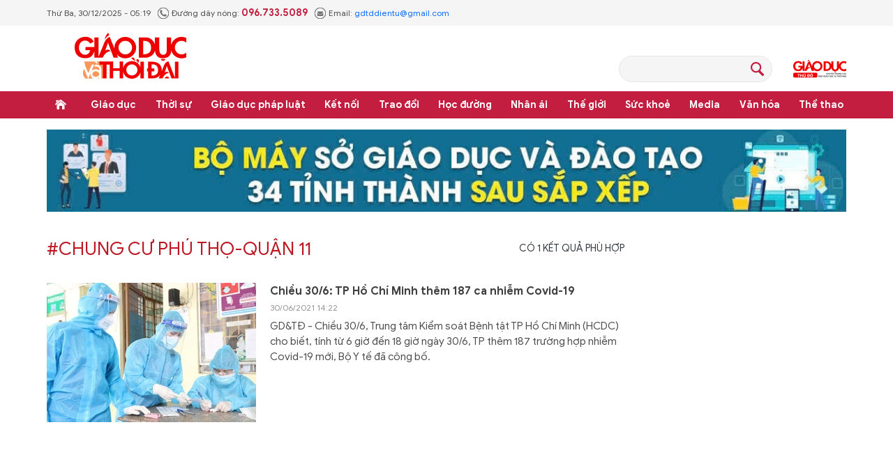

--- FILE ---
content_type: image/svg+xml
request_url: https://cdn.giaoducthoidai.vn/assets/web/styles/img/icon-search.svg
body_size: 538
content:
<svg width="19" height="20" viewBox="0 0 19 20" fill="none" xmlns="http://www.w3.org/2000/svg">
<path d="M18.5058 17.0954L13.6734 12.2268C14.6527 10.9083 15.1835 9.30383 15.1835 7.6533C15.1835 3.43937 11.7789 0 7.58719 0C3.40462 0 0 3.43015 0 7.6533C0 11.8764 3.40462 15.3066 7.59634 15.3066C8.81358 15.3066 10.0125 15.0023 11.0925 14.4398L16.1262 19.5113C16.4465 19.834 16.8675 20.0092 17.316 20.0092C17.7645 20.0092 18.1855 19.834 18.5058 19.5113C18.8261 19.1886 19 18.7644 19 18.3126C19 17.8423 18.8261 17.4182 18.5058 17.0954ZM13.0419 7.6533C13.0419 10.6777 10.5983 13.1397 7.59634 13.1397C4.59441 13.1397 2.14162 10.6777 2.14162 7.6533C2.14162 4.62886 4.58526 2.15768 7.59634 2.15768C10.5983 2.15768 13.0419 4.61964 13.0419 7.6533Z" fill="#C31E40"/>
</svg>


--- FILE ---
content_type: image/svg+xml
request_url: https://cdn.giaoducthoidai.vn/assets/web/styles/img/icon-home.svg
body_size: 699
content:
<svg width="16" height="14" viewBox="0 0 16 14" fill="none" xmlns="http://www.w3.org/2000/svg">
<path d="M15.6667 5.99115L8.69729 0.243664C8.30318 -0.0812214 7.69842 -0.0812214 7.30431 0.243664L0.334888 5.99115C-0.0864028 6.3374 -0.113583 6.92947 0.269203 7.30992C0.473054 7.5087 0.756179 7.61343 1.03251 7.61343C1.28393 7.61343 1.53308 7.53221 1.73013 7.36763L7.9974 2.19511L14.2692 7.36977C14.6905 7.71603 15.3451 7.69038 15.7279 7.30992C16.1129 6.92947 16.0857 6.3374 15.6667 5.99115ZM2.47985 7.60275V13.4507C2.48438 13.6708 2.64293 13.8119 2.7743 13.8782C2.9102 13.9487 3.05516 13.9786 3.21371 13.9786C6.729 13.9786 9.26807 13.9786 12.7879 13.9786C12.9464 13.9786 13.0937 13.9466 13.2273 13.8782C13.3587 13.8119 13.5127 13.6708 13.5218 13.4507V7.60275L7.9974 3.05221L2.47985 7.60275ZM6.03364 9.08397H9.88415V14H6.03364V9.08397ZM1.43342 0.750229L5.67804 0.869924L1.70069 4.34748L1.43342 0.750229Z" fill="white"/>
</svg>
